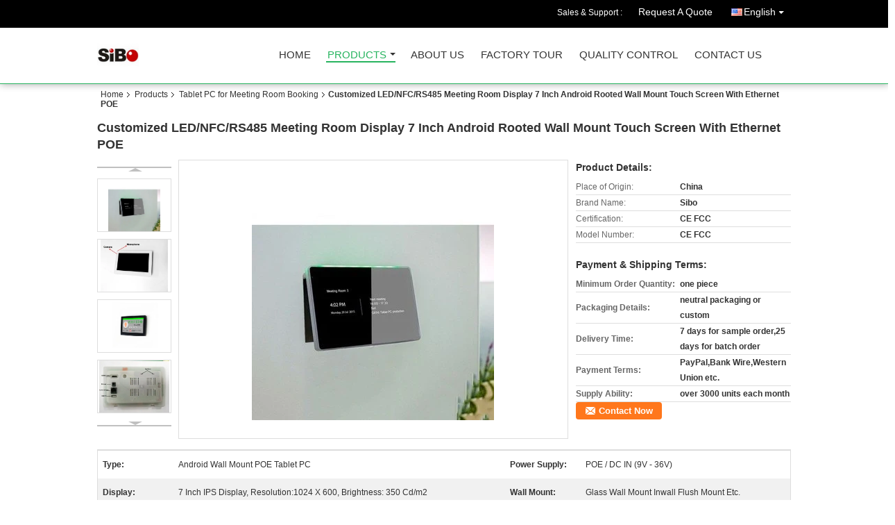

--- FILE ---
content_type: text/html
request_url: https://www.szsibo.net/sale-12153294-customized-led-nfc-rs485-meeting-room-display-7-inch-android-rooted-wall-mount-touch-screen-with-eth.html
body_size: 19326
content:

<!DOCTYPE html>
<html lang="en">
<head>
	<meta charset="utf-8">
	<meta http-equiv="X-UA-Compatible" content="IE=edge">
	<meta name="viewport" content="width=device-width, initial-scale=1">
    <title>Customized LED/NFC/RS485 Meeting Room Display 7 Inch Android Rooted Wall Mount Touch Screen With Ethernet POE</title>
    <meta name="keywords" content="Tablet PC for Meeting Room Booking, Customized LED/NFC/RS485 Meeting Room Display 7 Inch Android Rooted Wall Mount Touch Screen With Ethernet POE, Quality Tablet PC for Meeting Room Booking, Tablet PC for Meeting Room Booking supplier" />
    <meta name="description" content="Quality Tablet PC for Meeting Room Booking manufacturers & exporter - buy Customized LED/NFC/RS485 Meeting Room Display 7 Inch Android Rooted Wall Mount Touch Screen With Ethernet POE from China manufacturer." />
    <link type="text/css" rel="stylesheet"
          href="/images/global.css" media="all">
    <link type="text/css" rel="stylesheet"
          href="/photo/szsibo/sitetpl/style/common.css" media="all">
    <script type="text/javascript" src="/js/jquery.js"></script>
    <script type="text/javascript" src="/js/common.js"></script>
<meta property="og:title" content="Customized LED/NFC/RS485 Meeting Room Display 7 Inch Android Rooted Wall Mount Touch Screen With Ethernet POE" />
<meta property="og:description" content="Quality Tablet PC for Meeting Room Booking manufacturers & exporter - buy Customized LED/NFC/RS485 Meeting Room Display 7 Inch Android Rooted Wall Mount Touch Screen With Ethernet POE from China manufacturer." />
<meta property="og:type" content="product" />
<meta property="og:availability" content="instock" />
<meta property="og:site_name" content="Shenzhen Sibo Industrial &amp; Development Co.,Ltd." />
<meta property="og:url" content="https://www.szsibo.net/sale-12153294-customized-led-nfc-rs485-meeting-room-display-7-inch-android-rooted-wall-mount-touch-screen-with-eth.html" />
<meta property="og:image" content="https://www.szsibo.net/photo/ps24157895-customized_led_nfc_rs485_meeting_room_display_7_inch_android_rooted_wall_mount_touch_screen_with_ethernet_poe.jpg" />
<link rel="canonical" href="https://www.szsibo.net/sale-12153294-customized-led-nfc-rs485-meeting-room-display-7-inch-android-rooted-wall-mount-touch-screen-with-eth.html" />
<link rel="alternate" href="https://m.szsibo.net/sale-12153294-customized-led-nfc-rs485-meeting-room-display-7-inch-android-rooted-wall-mount-touch-screen-with-eth.html" media="only screen and (max-width: 640px)" />
<style type="text/css">
/*<![CDATA[*/
.consent__cookie {position: fixed;top: 0;left: 0;width: 100%;height: 0%;z-index: 100000;}.consent__cookie_bg {position: fixed;top: 0;left: 0;width: 100%;height: 100%;background: #000;opacity: .6;display: none }.consent__cookie_rel {position: fixed;bottom:0;left: 0;width: 100%;background: #fff;display: -webkit-box;display: -ms-flexbox;display: flex;flex-wrap: wrap;padding: 24px 80px;-webkit-box-sizing: border-box;box-sizing: border-box;-webkit-box-pack: justify;-ms-flex-pack: justify;justify-content: space-between;-webkit-transition: all ease-in-out .3s;transition: all ease-in-out .3s }.consent__close {position: absolute;top: 20px;right: 20px;cursor: pointer }.consent__close svg {fill: #777 }.consent__close:hover svg {fill: #000 }.consent__cookie_box {flex: 1;word-break: break-word;}.consent__warm {color: #777;font-size: 16px;margin-bottom: 12px;line-height: 19px }.consent__title {color: #333;font-size: 20px;font-weight: 600;margin-bottom: 12px;line-height: 23px }.consent__itxt {color: #333;font-size: 14px;margin-bottom: 12px;display: -webkit-box;display: -ms-flexbox;display: flex;-webkit-box-align: center;-ms-flex-align: center;align-items: center }.consent__itxt i {display: -webkit-inline-box;display: -ms-inline-flexbox;display: inline-flex;width: 28px;height: 28px;border-radius: 50%;background: #e0f9e9;margin-right: 8px;-webkit-box-align: center;-ms-flex-align: center;align-items: center;-webkit-box-pack: center;-ms-flex-pack: center;justify-content: center }.consent__itxt svg {fill: #3ca860 }.consent__txt {color: #a6a6a6;font-size: 14px;margin-bottom: 8px;line-height: 17px }.consent__btns {display: -webkit-box;display: -ms-flexbox;display: flex;-webkit-box-orient: vertical;-webkit-box-direction: normal;-ms-flex-direction: column;flex-direction: column;-webkit-box-pack: center;-ms-flex-pack: center;justify-content: center;flex-shrink: 0;}.consent__btn {width: 280px;height: 40px;line-height: 40px;text-align: center;background: #3ca860;color: #fff;border-radius: 4px;margin: 8px 0;-webkit-box-sizing: border-box;box-sizing: border-box;cursor: pointer;font-size:14px}.consent__btn:hover {background: #00823b }.consent__btn.empty {color: #3ca860;border: 1px solid #3ca860;background: #fff }.consent__btn.empty:hover {background: #3ca860;color: #fff }.open .consent__cookie_bg {display: block }.open .consent__cookie_rel {bottom: 0 }@media (max-width: 760px) {.consent__btns {width: 100%;align-items: center;}.consent__cookie_rel {padding: 20px 24px }}.consent__cookie.open {display: block;}.consent__cookie {display: none;}
/*]]>*/
</style>
<script type="text/javascript">
/*<![CDATA[*/
window.isvideotpl = 0;window.detailurl = '';
var isShowGuide=0;showGuideColor=0;var company_type = 4;var webim_domain = '';

var colorUrl = '';
var aisearch = 0;
var selfUrl = '';
window.playerReportUrl='/vod/view_count/report';
var query_string = ["Products","Detail"];
var g_tp = '';
var customtplcolor = 99106;
window.predomainsub = "";
/*]]>*/
</script>
</head>
<body>
<div class="cont_header cont_header_01">
   <style>
.f_header_main_raq .select_language dt div:hover,
.f_header_main_raq .select_language dt div:hover
 {
    color: #ce7500;;
    text-decoration: underline;
}
.f_header_main_raq .select_language dt div{
    color: #333;
}
</style>
<div class="f_header_main_raq">
        <div class="head_top">
        <div class="head_top_inner">
                        <span class="tel_num">Sales & Support : <font id="hourZone"></font> </span>
                        <a class="raq" target="_blank" title="Shenzhen Sibo Industrial &amp; Development Co.,Ltd." href="/contactnow.html">Request A Quote</a>                                        <div class="select_language_wrap" id="selectlang">
                                        <a id="tranimg" href="javascript:void(0)"   class="ope english">English<span class="w_arrow"></span>
                    </a>
                    <dl class="select_language">
                                                    <dt class="english">
                                                            <a title="China good quality Tablet PC For Home Automation  on sales" href="https://www.szsibo.net/sale-12153294-customized-led-nfc-rs485-meeting-room-display-7-inch-android-rooted-wall-mount-touch-screen-with-eth.html">English</a>                            </dt>
                                            </dl>
                </div>
                    </div>
    </div>
    <div class="head_bottom" id="head_menu">
        <a title="China Tablet PC For Home Automation manufacturer" href="//www.szsibo.net"><img class="logo_wrap" onerror="$(this).parent().hide();" src="/logo.gif" alt="China Tablet PC For Home Automation manufacturer" /></a>        <ul>
                                                                <li id="headHome" >
                        <a class="nav_a" target="_self" title="Shenzhen Sibo Industrial &amp; Development Co.,Ltd." href="/">Home</a>                    </li>
                                                                                <li id="productLi" class="cur">
                        <a class="nav_a" target="_self" title="Shenzhen Sibo Industrial &amp; Development Co.,Ltd." href="/products.html">Products</a>                        <div class="products">
                                                            <a title="Tablet PC For Home Automation" href="/supplier-143564-tablet-pc-for-home-automation">Tablet PC For Home Automation</a>                                                            <a title="Tablet PC for Industrial Control" href="/supplier-143566-tablet-pc-for-industrial-control">Tablet PC for Industrial Control</a>                                                            <a title="Tablet PC for Meeting Room Booking" href="/supplier-337268-tablet-pc-for-meeting-room-booking">Tablet PC for Meeting Room Booking</a>                                                            <a title="Tablet PC For Vehicles Advertising" href="/supplier-143565-tablet-pc-for-vehicles-advertising">Tablet PC For Vehicles Advertising</a>                                                    </div>
                    </li>
                                                                                <li id="headAboutUs" >
                        <a class="nav_a" target="_self" title="Shenzhen Sibo Industrial &amp; Development Co.,Ltd." href="/aboutus.html">About Us</a>                    </li>
                                                                                <li id="headFactorytour" >
                        <a class="nav_a" target="_self" title="Shenzhen Sibo Industrial &amp; Development Co.,Ltd." href="/factory.html">Factory Tour</a>                    </li>
                                                                                <li id="headQualityControl" >
                        <a class="nav_a" target="_self" title="Shenzhen Sibo Industrial &amp; Development Co.,Ltd." href="/quality.html">Quality Control</a>                    </li>
                                                                                <li id="headContactUs" >
                        <a class="nav_a" target="_self" title="Shenzhen Sibo Industrial &amp; Development Co.,Ltd." href="/contactus.html">Contact Us</a>                    </li>
                                                                </ul>
    </div>
    <div class="clearfix"></div>
</div>
    <script>
        var show_f_header_main_dealZoneHour = true;
    </script>

<script>
    if (window.addEventListener) {
        window.addEventListener("load", function() {
            f_headmenucur();
            if (document.getElementById("tranimg")) {
                $(document).click(function(event) {
                    if (event.currentTarget.activeElement.id != 'tranimg') {
                        $('.select_language').hide();
                    }
                });
            }
            $("#productLi").mouseover(function() {
                $(this).children(".products").show();
            })
            $("#productLi").mouseout(function() {
                $(this).children(".products").hide();
            })

            if ((typeof(show_f_header_main_dealZoneHour) != "undefined") && show_f_header_main_dealZoneHour) {
                f_header_main_dealZoneHour(
                    "00",
                    "08",
                    "00",
                    "17",
                    "86-755-26977945",
                    "");
            }
        }, false);
    } else {
        window.attachEvent("onload", function() {
            f_headmenucur();
            if (document.getElementById("tranimg")) {
                $(document).click(function(event) {
                    if (event.currentTarget.activeElement.id != 'tranimg') {
                        $('.select_language').hide();
                    }
                });
            }
            $("#productLi").mouseover(function() {
                $(this).children(".products").show();
            })
            $("#productLi").mouseout(function() {
                $(this).children(".products").hide();
            })

            if ((typeof(show_f_header_main_dealZoneHour) != "undefined") && show_f_header_main_dealZoneHour) {
                f_header_main_dealZoneHour(
                    "00",
                    "08",
                    "00",
                    "17",
                    "86-755-26977945",
                    "");
            }
        });
    }
    if (document.getElementById("tranimg").addEventListener) {
        document.getElementById("tranimg").addEventListener("click", function(event) {
            f_header_main_float_selectLanguage(event);
        }, false);
    } else {
        document.getElementById("tranimg").attachEvent("click", function(event) {
            f_header_main_float_selectLanguage(event);
        });
    }
</script>


<!-- 视频停止 -->
<script>
    $(function($) {
        var scroll = true
        var isUpScroll = false; //记录滚动条滚动方向
        $(window).scroll(function() {
            if (scroll) {
                scroll = false;
                setTimeout(() => {

                    //滚动条滚动方向判断
                    var scrollDirectionFunc = function(e) {
                        e = e || window.event;
                        if (e.wheelDelta) { //判断浏览器IE，谷歌滑轮事件
                            if (e.wheelDelta > 0) { //当滑轮向上滚动时
                                isUpScroll = true;
                            }
                            if (e.wheelDelta < 0) { //当滑轮向下滚动时
                                isUpScroll = false;
                            }
                        } else if (e.detail) { //Firefox滑轮事件
                            if (e.detail > 0) { //当滑轮向下滚动时
                                isUpScroll = false;
                            }
                            if (e.detail < 0) { //当滑轮向上滚动时
                                isUpScroll = true;
                            }
                        }
                    };
                    if (document.attachEvent) {
                        document.attachEvent('onmousewheel', scrollDirectionFunc);
                    }
                    //Firefox使用addEventListener添加滚轮事件
                    if (document.addEventListener) { //firefox
                        document.addEventListener('DOMMouseScroll', scrollDirectionFunc, false);
                    }
                    //Safari与Chrome属于同一类型
                    window.onmousewheel = document.onmousewheel = scrollDirectionFunc;
                    var wTop = $(window).height();
                    var dTop = $(document).scrollTop();
                    console.log($("video"))

                    $("video").each(function(index) {
                        let domTOP = $(this).offset().top
                        let domHeight = $(this).height()
                        console.log(isUpScroll, domTOP > dTop, domTOP < wTop + dTop)
                        if (!isUpScroll && domTOP + domHeight > dTop && domTOP + domHeight < wTop + dTop) {
                            $(this).get(0).play()
                        } else if (isUpScroll && domTOP > dTop && domTOP < wTop + dTop) {
                            $(this).get(0).play()
                        } else {
                            $(this).get(0).pause()

                        }
                    })
                    scroll = true;
                }, 310);
            }

        });
    })
</script></div>
<div class="cont_main_box cont_main_box5">
    <div class="cont_main_box_inner">
        <div class="f_header_breadcrumb">
    <a title="" href="/">Home</a>    <a title="" href="/products.html">Products</a><a title="" href="/supplier-337268-tablet-pc-for-meeting-room-booking">Tablet PC for Meeting Room Booking</a><h2 class="index-bread" >Customized LED/NFC/RS485 Meeting Room Display 7 Inch Android Rooted Wall Mount Touch Screen With Ethernet POE</h2></div>
        <div class="f_product_detailmain_lr">
    <!--显示联系信息，商品名移动到这里-->
    <h1>Customized LED/NFC/RS485 Meeting Room Display 7 Inch Android Rooted Wall Mount Touch Screen With Ethernet POE</h1>
<div class="cont" style="position: relative;">
            <div class="s_pt_box">
            <li class="Previous_box"><a  id="prev" class="gray"></a></li>
            <div id="slidePic">
                <ul>

                                            <li>
                            <a rel="nofollow" title=""><img src="/photo/pd24157895-customized_led_nfc_rs485_meeting_room_display_7_inch_android_rooted_wall_mount_touch_screen_with_ethernet_poe.jpg" alt="Customized LED/NFC/RS485 Meeting Room Display 7 Inch Android Rooted Wall Mount Touch Screen With Ethernet POE" /></a>                        </li>
                                            <li>
                            <a rel="nofollow" title=""><img src="/photo/pd24515692-customized_led_nfc_rs485_meeting_room_display_7_inch_android_rooted_wall_mount_touch_screen_with_ethernet_poe.jpg" alt="Customized LED/NFC/RS485 Meeting Room Display 7 Inch Android Rooted Wall Mount Touch Screen With Ethernet POE" /></a>                        </li>
                                            <li>
                            <a rel="nofollow" title=""><img src="/photo/pd24515690-customized_led_nfc_rs485_meeting_room_display_7_inch_android_rooted_wall_mount_touch_screen_with_ethernet_poe.jpg" alt="Customized LED/NFC/RS485 Meeting Room Display 7 Inch Android Rooted Wall Mount Touch Screen With Ethernet POE" /></a>                        </li>
                                            <li>
                            <a rel="nofollow" title=""><img src="/photo/pd24515691-customized_led_nfc_rs485_meeting_room_display_7_inch_android_rooted_wall_mount_touch_screen_with_ethernet_poe.jpg" alt="Customized LED/NFC/RS485 Meeting Room Display 7 Inch Android Rooted Wall Mount Touch Screen With Ethernet POE" /></a>                        </li>
                                    </ul>
            </div>
            <li class="next_box"><a  id="next"></a></li>
        </div>
                <div class="cont_m">
        <table width="100%" height="100%">
            <tbody>
            <tr>
                <td style="vertical-align: middle;text-align: center;">
                    <a id="largeimg" target="_blank" title="Customized LED/NFC/RS485 Meeting Room Display 7 Inch Android Rooted Wall Mount Touch Screen With Ethernet POE" href="/photo/pl24157895-customized_led_nfc_rs485_meeting_room_display_7_inch_android_rooted_wall_mount_touch_screen_with_ethernet_poe.jpg"><img id="productImg" rel="/photo/ps24157895-customized_led_nfc_rs485_meeting_room_display_7_inch_android_rooted_wall_mount_touch_screen_with_ethernet_poe.jpg" src="/photo/pl24157895-customized_led_nfc_rs485_meeting_room_display_7_inch_android_rooted_wall_mount_touch_screen_with_ethernet_poe.jpg" alt="Customized LED/NFC/RS485 Meeting Room Display 7 Inch Android Rooted Wall Mount Touch Screen With Ethernet POE" /></a>                </td>
            </tr>
            </tbody>
        </table>
    </div>
        <div class="cont_r ">
<!--显示联系信息，商品名移动到这里-->
        
        <h3>Product Details:</h3>
                    <table class="tables data" width="100%" border="0" cellpadding="0" cellspacing="0">
                <tbody>
                                    <tr>
                        <td class="p_name">Place of Origin:</td>
                        <td class="p_attribute">China</td>
                    </tr>
                                    <tr>
                        <td class="p_name">Brand Name:</td>
                        <td class="p_attribute">Sibo</td>
                    </tr>
                                    <tr>
                        <td class="p_name">Certification:</td>
                        <td class="p_attribute">CE FCC</td>
                    </tr>
                                    <tr>
                        <td class="p_name">Model Number:</td>
                        <td class="p_attribute">CE FCC</td>
                    </tr>
                                                </tbody>
            </table>
        
                    <h3 style="margin-top: 20px;">Payment & Shipping Terms:</h3>
            <table class="tables data" width="100%" border="0" cellpadding="0" cellspacing="0">
                <tbody>
                                    <tr>
                        <th class="p_name">Minimum Order Quantity:</th>
                        <td class="p_attribute">one piece</td>
                    </tr>
                                    <tr>
                        <th class="p_name">Packaging Details:</th>
                        <td class="p_attribute">neutral packaging or custom</td>
                    </tr>
                                    <tr>
                        <th class="p_name">Delivery Time:</th>
                        <td class="p_attribute">7 days for sample order,25 days for batch order</td>
                    </tr>
                                    <tr>
                        <th class="p_name">Payment Terms:</th>
                        <td class="p_attribute">PayPal,Bank Wire,Western Union etc.</td>
                    </tr>
                                    <tr>
                        <th class="p_name">Supply Ability:</th>
                        <td class="p_attribute">over 3000 units each month</td>
                    </tr>
                                                </tbody>
            </table>
                        <a href="/contactnow.html"
           onclick='setinquiryCookie("{\"showproduct\":1,\"pid\":\"12153294\",\"name\":\"Customized LED\\/NFC\\/RS485 Meeting Room Display 7 Inch Android Rooted Wall Mount Touch Screen With Ethernet POE\",\"source_url\":\"\\/sale-12153294-customized-led-nfc-rs485-meeting-room-display-7-inch-android-rooted-wall-mount-touch-screen-with-eth.html\",\"picurl\":\"\\/photo\\/pd24157895-customized_led_nfc_rs485_meeting_room_display_7_inch_android_rooted_wall_mount_touch_screen_with_ethernet_poe.jpg\",\"propertyDetail\":[[\"Type\",\"Android Wall Mount POE Tablet PC\"],[\"Power Supply\",\"POE \\/ DC IN (9V - 36V)\"],[\"Display\",\"7 Inch IPS Display, Resolution:1024 x 600, Brightness: 350 cd\\/m2\"],[\"Wall Mount\",\"glass wall mount Inwall flush mount etc.\"]],\"company_name\":null,\"picurl_c\":\"\\/photo\\/pc24157895-customized_led_nfc_rs485_meeting_room_display_7_inch_android_rooted_wall_mount_touch_screen_with_ethernet_poe.jpg\",\"price\":\"\",\"username\":\"Jony\",\"viewTime\":\"Last Login : 0 hours 08 minutes ago\",\"subject\":\"What is your best price for Customized LED\\/NFC\\/RS485 Meeting Room Display 7 Inch Android Rooted Wall Mount Touch Screen With Ethernet POE\",\"countrycode\":\"\"}");' class="btn contact_btn"
           style="display: inline-block;background:#ff771c url(/images/css-sprite.png) -260px -214px;color:#fff;padding:0 13px 0 33px;width:auto;height:25px;line-height:26px;border:0;font-size:13px;border-radius:4px;font-weight:bold;text-decoration: none;">Contact Now</a>
            </div>
    <div class="clearfix"></div>
</div>
</div>


<script>
    var updown = '';
    var scrollFunc = function(e) {

        e = e || window.event;
        if (e.wheelDelta) {  //判断浏览器IE，谷歌滑轮事件
            if (e.wheelDelta > 0) { //当滑轮向上滚动时
                updown = 'up';
            }
            if (e.wheelDelta < 0) { //当滑轮向下滚动时
                updown = 'down';
            }
        } else if (e.detail) {  //Firefox滑轮事件
            if (e.detail > 0) { //当滑轮向下滚动时
                updown = 'up';
            }
            if (e.detail < 0) { //当滑轮向上滚动时
                updown = 'down';
            }
        }

    };
    if (document.attachEvent) {
        document.attachEvent('onmousewheel', scrollFunc);

    }
    //Firefox使用addEventListener添加滚轮事件
    if (document.addEventListener) {//firefox
        document.addEventListener('DOMMouseScroll', scrollFunc, false);
    }
    //Safari与Chrome属于同一类型
    window.onmousewheel = document.onmousewheel = scrollFunc;
    var prodoctInfovideoSetTime = true;
    $(window).scroll(function() {

        if (prodoctInfovideoSetTime) {
            videoSetTime = false;

            setTimeout(function() {
                var windowTop = $(window).scrollTop();
                $('.f_product_detailmain_lr .cont_m').each(function(index, item) {
                        var videoHeight = $(item).get(0).offsetHeight;
                        var vHeightSmail = $(item).offset().top;
                        var vHeight = $(item).offset().top + videoHeight;
                        if (updown === 'up') {
                            if (windowTop < vHeightSmail) {
                                var video = $(item).find('video');
                                if (video[0]) {
                                    var videoItem = video.get(0);
                                    videoItem.play();
                                }
                            } else {
                                var video = $(item).find(' video');
                                if (video[0]) {
                                    var videoItem = video.get(0);
                                    videoItem.pause();
                                }
                            }
                        } else {
                            if (windowTop < vHeight) {
                                var video = $(item).find('video');
                                if (video[0]) {
                                    var videoItem = video.get(0);
                                    videoItem.play();
                                }
                            } else {
                                var video = $(item).find('video');
                                if (video[0]) {
                                    var videoItem = video.get(0);
                                    videoItem.pause();
                                }
                            }
                        }
                    },
                );
                prodoctInfovideoSetTime = true;
            }, 300);
        }
    });
</script>

<script type="text/javascript">
    var areaList = [
        {image:'/photo/pl24157895-customized_led_nfc_rs485_meeting_room_display_7_inch_android_rooted_wall_mount_touch_screen_with_ethernet_poe.jpg',bigimage:'/photo/ps24157895-customized_led_nfc_rs485_meeting_room_display_7_inch_android_rooted_wall_mount_touch_screen_with_ethernet_poe.jpg'},{image:'/photo/pl24515692-customized_led_nfc_rs485_meeting_room_display_7_inch_android_rooted_wall_mount_touch_screen_with_ethernet_poe.jpg',bigimage:'/photo/ps24515692-customized_led_nfc_rs485_meeting_room_display_7_inch_android_rooted_wall_mount_touch_screen_with_ethernet_poe.jpg'},{image:'/photo/pl24515690-customized_led_nfc_rs485_meeting_room_display_7_inch_android_rooted_wall_mount_touch_screen_with_ethernet_poe.jpg',bigimage:'/photo/ps24515690-customized_led_nfc_rs485_meeting_room_display_7_inch_android_rooted_wall_mount_touch_screen_with_ethernet_poe.jpg'},{image:'/photo/pl24515691-customized_led_nfc_rs485_meeting_room_display_7_inch_android_rooted_wall_mount_touch_screen_with_ethernet_poe.jpg',bigimage:'/photo/ps24515691-customized_led_nfc_rs485_meeting_room_display_7_inch_android_rooted_wall_mount_touch_screen_with_ethernet_poe.jpg'}];
    $(document).ready(function () {
        if (!$('#slidePic')[0])
            return;
        var i = 0, p = $('#slidePic ul'), pList = $('#slidePic ul li'), len = pList.length;
        var elePrev = $('#prev'), eleNext = $('#next');
        var w = 87, num = 4;
        if (len <= num)
            eleNext.addClass('gray');

        function prev() {
            if (elePrev.hasClass('gray')) {
                return;
            }
            p.animate({
                marginTop: -(--i) * w
            }, 500);
            if (i < len - num) {
                eleNext.removeClass('gray');
            }
            if (i == 0) {
                elePrev.addClass('gray');
            }
        }

        function next() {
            if (eleNext.hasClass('gray')) {
                return;
            }
            p.animate({
                marginTop: -(++i) * w
            }, 500);
            if (i != 0) {
                elePrev.removeClass('gray');
            }
            if (i == len - num) {
                eleNext.addClass('gray');
            }
        }

        elePrev.bind('click', prev);
        eleNext.bind('click', next);
        pList.each(function (n, v) {
            $(this).click(function () {
                if (n !== 0) {
                    $(".f-product-detailmain-lr-video").css({
                        display: "none"
                    })
                } else {
                    $(".f-product-detailmain-lr-video").css({
                        display: "block"
                    })
                }
                $('#slidePic ul li.active').removeClass('active');
                $(this).addClass('active');
                show(n);
            }).mouseover(function () {
                $(this).addClass('active');
            }).mouseout(function () {
                $(this).removeClass('active');
            })
        });

        function show(i) {
            var ad = areaList[i];
            $('#productImg').attr('src', ad.image);
            $('#productImg').attr('rel', ad.bigimage);
            $('#largeimg').attr('href', ad.bigimage);
        }

    });
    (function ($) {
        $.fn.imagezoom = function (options) {
            var settings = {
                xzoom: 310,
                yzoom: 380,
                offset: 10,
                position: "BTR",
                preload: 1
            };
            if (options) {
                $.extend(settings, options);
            }
            var noalt = '';
            var self = this;
            $(this).bind("mouseenter", function (ev) {
                var imageLeft = $(this).offset().left;//元素左边距
                var imageTop = $(this).offset().top;//元素顶边距
                var imageWidth = $(this).get(0).offsetWidth;//图片宽度
                var imageHeight = $(this).get(0).offsetHeight;//图片高度
                var boxLeft = $(this).parent().offset().left;//父框左边距
                var boxTop = $(this).parent().offset().top;//父框顶边距
                var boxWidth = $(this).parent().width();//父框宽度
                var boxHeight = $(this).parent().height();//父框高度
                noalt = $(this).attr("alt");//图片标题
                var bigimage = $(this).attr("rel");//大图地址
                $(this).attr("alt", '');//清空图片alt
                if ($("div.zoomDiv").get().length == 0) {
                    $(".f_product_detailmain_lr .cont_r").append("<div class='zoomDiv'><img class='bigimg' src='" + bigimage + "'/></div>");
                    $(document.body).append("<div class='zoomMask'>&nbsp;</div>");//放大镜框及遮罩
                }
                if (settings.position == "BTR") {
                    if (boxLeft + boxWidth + settings.offset + settings.xzoom > screen.width) {
                        leftpos = boxLeft - settings.offset - settings.xzoom;
                    } else {
                        leftpos = boxLeft + boxWidth + settings.offset;
                    }
                } else {
                    leftpos = imageLeft - settings.xzoom - settings.offset;
                    if (leftpos < 0) {
                        leftpos = imageLeft + imageWidth + settings.offset;
                    }
                }
                //$("div.zoomDiv").css({ top: 0,left: 0 });
                //   $("div.zoomDiv").width(settings.xzoom);
                //   $("div.zoomDiv").height(settings.yzoom);
                $("div.zoomDiv").show();
                $(this).css('cursor', 'crosshair');
                $(document.body).mousemove(function (e) {
                    mouse = new MouseEvent(e);
                    if (mouse.x < imageLeft || mouse.x > imageLeft + imageWidth || mouse.y < imageTop || mouse.y > imageTop + imageHeight) {
                        mouseOutImage();
                        return;
                    }
                    var bigwidth = $(".bigimg").get(0).offsetWidth;
                    var bigheight = $(".bigimg").get(0).offsetHeight;
                    var scaley = 'x';
                    var scalex = 'y';
                    if (isNaN(scalex) | isNaN(scaley)) {
                        var scalex = (bigwidth / imageWidth);
                        var scaley = (bigheight / imageHeight);
                        $("div.zoomMask").width((settings.xzoom) / scalex);
                        $("div.zoomMask").height((settings.yzoom) / scaley);
                        if (scalex == 1) {
                            $("div.zoomMask").width(100);
                        }
                        if (scaley == 1) {
                            $("div.zoomMask").height(120);
                        }
                        $("div.zoomMask").css('visibility', 'visible');
                    }
                    xpos = mouse.x - $("div.zoomMask").width() / 2;
                    ypos = mouse.y - $("div.zoomMask").height() / 2;
                    xposs = mouse.x - $("div.zoomMask").width() / 2 - imageLeft;
                    yposs = mouse.y - $("div.zoomMask").height() / 2 - imageTop;
                    xpos = (mouse.x - $("div.zoomMask").width() / 2 < imageLeft) ? imageLeft : (mouse.x + $("div.zoomMask").width() / 2 > imageWidth + imageLeft) ? (imageWidth + imageLeft - $("div.zoomMask").width()) : xpos;
                    ypos = (mouse.y - $("div.zoomMask").height() / 2 < imageTop) ? imageTop : (mouse.y + $("div.zoomMask").height() / 2 > imageHeight + imageTop) ? (imageHeight + imageTop - $("div.zoomMask").height()) : ypos;
                    $("div.zoomMask").css({top: ypos, left: xpos});
                    $("div.zoomDiv").get(0).scrollLeft = xposs * scalex;
                    $("div.zoomDiv").get(0).scrollTop = yposs * scaley;
                });
            });

            function mouseOutImage() {
                $(self).attr("alt", noalt);
                $(document.body).unbind("mousemove");
                $("div.zoomMask").remove();
                $("div.zoomDiv").remove();
            }

            //预加载
            count = 0;
            if (settings.preload) {
                $('body').append("<div style='display:none;' class='jqPreload" + count + "'></div>");
                $(this).each(function () {
                    var imagetopreload = $(this).attr("rel");
                    var content = jQuery('div.jqPreload' + count + '').html();
                    jQuery('div.jqPreload' + count + '').html(content + '<img src=\"' + imagetopreload + '\">');
                });
            }
        }
    })(jQuery);

    function MouseEvent(e) {
        this.x = e.pageX;
        this.y = e.pageY;
    }

    $(function () {
        $("#productImg").imagezoom();
    });

    function setinquiryCookie(attr) {
        var exp = new Date();
        exp.setTime(exp.getTime() + 60 * 1000);
        document.cookie = 'inquiry_extr=' + escape(attr) + ";expires=" + exp.toGMTString();
    }
</script>
       <div class="no_product_detaildesc" id="anchor_product_desc">
<div class="title"> Detailed Product Description</div>
<table cellpadding="0" cellspacing="0" class="details_table">
    <tbody>
			<tr  >
				        <th>Type:</th>
        <td>Android Wall Mount POE Tablet PC</td>
		        <th>Power Supply:</th>
        <td>POE / DC IN (9V - 36V)</td>
		    	</tr>
			<tr class="bg_gray" >
				        <th>Display:</th>
        <td>7 Inch IPS Display, Resolution:1024 X 600, Brightness: 350 Cd/m2</td>
		        <th>Wall Mount:</th>
        <td>Glass Wall Mount Inwall Flush Mount Etc.</td>
		    	</tr>
			<tr  >
				        <th>Feature:</th>
        <td>Microphone And Speakers,Camera, Wifi, Bluetooth 4.0</td>
		        <th>CPU:</th>
        <td>ARM Cortex A83T Otca Core, 1.2Ghz</td>
		    	</tr>
			<tr class="bg_gray" >
				        <th>Customized:</th>
        <td>LED Light,POE,RS485/RS232,etc.</td>
		        <th>Application:</th>
        <td>Meeting Room Reservation Control</td>
		    	</tr>
			<tr  >
				        <th>Color:</th>
        <td>Black And White</td>
		        <th>RAM:</th>
        <td>2GB</td>
		    	</tr>
			<tr class="bg_gray" >
				        <th>Flash:</th>
        <td>8GB</td>
		        <th>Special:</th>
        <td>Custom Splash Screen</td>
		    	</tr>
			<tr  >
				        <th>Warranty:</th>
        <td>12 Months</td>
		    	</tr>
	    </tbody>
</table>

<div class="details_wrap">
    <div class="clearfix"></div>
    <p>
		<h1><strong>Customized LED/NFC/RS485 Meeting Room Display 7 Inch Android Rooted Wall Mount Touch Screen With Ethernet POE </strong></h1>

<h1>&nbsp;</h1>

<p>&nbsp;</p>

<p><span style="font-size:18px"><span style="color:rgb(51, 51, 51); font-family:calibri,zapf dingbats">This model&nbsp;7 inch&nbsp;android OS&nbsp;tablet PC supports three different wall mounting ways: inwall flush mount, onwall surface mount and glass wall mount.</span></span></p>

<p>&nbsp;</p>

<p><span style="font-size:18px"><span style="color:rgb(51, 51, 51); font-family:calibri,zapf dingbats">With RJ45 ethernet port, USB port, customized POE,LED light,RS232/RS485 etc optional configurations for your specific demand.</span></span></p>

<p>&nbsp;</p>

<p><span style="font-size:18px"><span style="color:rgb(51, 51, 51); font-family:calibri,zapf dingbats">The 7&quot; industrial control tablet can be suitable to home automation, office room scheduling, and other control terminal applications.</span></span></p>

<p>&nbsp;</p>

<p>&nbsp;</p>

<p>&nbsp;</p>

<p>&nbsp;</p>

<div>
<p><span style="font-family:calibri,zapf dingbats"><strong><span style="font-size:18px">Advantage:</span></strong></span></p>

<p>&nbsp;</p>

<ul>
	<li><strong><span style="font-family:calibri,zapf dingbats">Android 6.0.1 OS rooted</span></strong></li>
	<li><span style="font-family:calibri,zapf dingbats; font-size:18px">Inwall flush/onwall surface/glass wall/desktop four different mounting methods</span></li>
	<li><span style="font-family:calibri,zapf dingbats; font-size:18px"><strong>USB 2.0,DC IN,RJ45</strong></span></li>
	<li><span style="font-family:calibri,zapf dingbats; font-size:18px">No physical buttons design &amp; No battery design</span></li>
	<li><span style="font-size:18px"><strong><span style="font-family:calibri,zapf dingbats">Auto boot up when power supplies</span></strong></span></li>
	<li><span style="font-size:18px"><span style="font-family:calibri,zapf dingbats">DC IN 9-36V</span></span></li>
	<li><span style="font-family:calibri,zapf dingbats; font-size:18px"><strong>POE (IEEE 802.3 af 48V)</strong></span></li>
	<li><span style="font-size:18px">Customized with POE,LED ligth,RS232/RS485 etc.</span></li>
	<li><span style="font-size:18px">Few MOQ and free to provide the customized splash screen</span></li>
</ul>

<p>&nbsp;</p>

<p><img alt="Customized LED/NFC/RS485 Meeting Room Display 7 Inch Android Rooted Wall Mount Touch Screen With Ethernet POE" src="/images/load_icon.gif" style="height:623px; width:805px" title="Glass Wall Mount Meeting Room Automation Control Android 4.4.4 Touch Screen Tablet With POE" class="lazyi" data-original="/photo/szsibo/editor/20160422111320_68342.jpg"><img alt="Customized LED/NFC/RS485 Meeting Room Display 7 Inch Android Rooted Wall Mount Touch Screen With Ethernet POE" src="/images/load_icon.gif" style="height:548px; width:750px" title="Glass Wall Mount Meeting Room Automation Control Android 4.4.4 Touch Screen Tablet With POE" class="lazyi" data-original="/photo/szsibo/editor/20160422111321_23321.jpg"><img alt="Customized LED/NFC/RS485 Meeting Room Display 7 Inch Android Rooted Wall Mount Touch Screen With Ethernet POE" src="/images/load_icon.gif" style="height:624px; width:750px" title="Glass Wall Mount Meeting Room Automation Control Android 4.4.4 Touch Screen Tablet With POE" class="lazyi" data-original="/photo/szsibo/editor/20160422111321_55754.jpg"><img alt="Customized LED/NFC/RS485 Meeting Room Display 7 Inch Android Rooted Wall Mount Touch Screen With Ethernet POE" src="/images/load_icon.gif" style="height:611px; width:750px" title="Glass Wall Mount Meeting Room Automation Control Android 4.4.4 Touch Screen Tablet With POE" class="lazyi" data-original="/photo/szsibo/editor/20160422111321_99986.jpg"></p>

<p>&nbsp;</p>

<div><span style="font-family:arial,helvetica,sans-serif">1.HDMI OUT</span></div>

<div>&nbsp;</div>

<div><span style="font-family:arial,helvetica,sans-serif">2.Not available,only in earlier model Q896</span></div>

<div>&nbsp;</div>

<div><span style="font-family:arial,helvetica,sans-serif">3.DC IN (9-36V)</span></div>

<div>&nbsp;</div>

<div><span style="font-family:arial,helvetica,sans-serif">4.RJ45</span></div>

<div>&nbsp;</div>

<div><span style="font-family:arial,helvetica,sans-serif">5.USB 2.0 (USB host mode by default)</span></div>

<div>&nbsp;</div>

<div><span style="font-family:arial,helvetica,sans-serif">6.RS232/RS485/GPIO</span></div>

<div>&nbsp;</div>

<div><span style="font-family:arial,helvetica,sans-serif">7.SLOTS FOR MOUNTING</span></div>

<div>&nbsp;</div>

<div><span style="font-family:arial,helvetica,sans-serif">8.SCREWS FOR MOUNTING</span></div>

<div>&nbsp;</div>

<div>
<div>&nbsp;</div>

<div>&nbsp;</div>

<div>Specification:</div>

<div>
<p>&nbsp;</p>

<table border="1" cellpadding="0" cellspacing="0" class="aliDataTable mceItemTable" style="-ms-word-wrap:break-word; border-collapse:collapse; border-image:none; border:1px solid rgb(204, 204, 204); color:rgb(51, 51, 51); cursor:default; font-family:arial,helvetica; font-size:12px; line-height:18px; margin:0px; padding:0px; width:650px">
	<tbody>
		<tr>
			<td colspan="2" style="width: 154pt;">Model Number</td>
			<td colspan="3" style="width: 339pt;">Q896S</td>
		</tr>
		<tr>
			<td rowspan="5" style="width: 61pt; height: 86.25pt;">Hardware Specification</td>
			<td>Solution</td>
			<td colspan="3">Allwinner&rsquo;s A83T</td>
		</tr>
		<tr>
			<td>CPU</td>
			<td colspan="3">ARM Cortex Octa-Core, 1.2Ghz</td>
		</tr>
		<tr>
			<td>Display</td>
			<td colspan="3">7 Inch IPS Display, Resolution:1024 x 600, Brightness: 350 cd/m2</td>
		</tr>
		<tr>
			<td>RAM</td>
			<td colspan="3">2GB</td>
		</tr>
		<tr>
			<td>Nand Flash</td>
			<td colspan="3">8GB</td>
		</tr>
		<tr>
			<td colspan="5" style="width: 493pt;">&nbsp;</td>
		</tr>
		<tr>
			<td rowspan="4" style="height: 153pt;">Software Feature</td>
			<td>System</td>
			<td colspan="3">Google Android 6.0.1</td>
		</tr>
		<tr>
			<td>Video</td>
			<td colspan="3">H.264 2160p video decoding,<br />
			Multi-format FHD video decoding, including Mpeg1/2, Mpeg4 SP/ASP GMC, H.263, H.264, VP6/8, AVS jizun, Jpeg/Mjpeg,etc.<br />
			H.264 High Profile 1080p@30fps or 720@60fps encoding<br />
			3840 x 1080@30fps 3D decoding, BD/SBS/TAB/FP supported<br />
			Complies with RTSP, HTTP, HLS, RTMP, MMS streaming media protocols</td>
		</tr>
		<tr>
			<td>Audio</td>
			<td colspan="3">One Speaker 1 X 1 Watt (Integrated 3W Amplifier)</td>
		</tr>
		<tr>
			<td style="width: 93pt;">Language</td>
			<td colspan="3">Support multi-languages</td>
		</tr>
		<tr>
			<td colspan="5">&nbsp;</td>
		</tr>
		<tr>
			<td rowspan="6" style="height: 103.5pt;">Interfaces</td>
			<td rowspan="6">Back</td>
			<td colspan="3">Ethernet Interface(RJ45)</td>
		</tr>
		<tr>
			<td colspan="3">HDMI Out</td>
		</tr>
		<tr>
			<td colspan="3">USB Socket</td>
		</tr>
		<tr>
			<td colspan="3">&nbsp;</td>
		</tr>
		<tr>
			<td colspan="3">DC IN Power Terminal (9V-36V)</td>
		</tr>
		<tr>
			<td colspan="3"><span style="font-size:inherit">Optional:</span><span style="font-size:inherit">RS232,RS485,1xGPIO IN, 1xGPIO OUT</span></td>
		</tr>
		<tr>
			<td colspan="5">&nbsp;</td>
		</tr>
		<tr>
			<td>Network</td>
			<td>WIFI+BLUETOOTH</td>
			<td colspan="3">WIFI (802.11b/g/n), Bluetooth 4.0 support BLE</td>
		</tr>
		<tr>
			<td>&nbsp;</td>
			<td>LAN Port</td>
			<td colspan="3">Ethernet RJ45</td>
		</tr>
		<tr>
			<td colspan="5">&nbsp;</td>
		</tr>
		<tr>
			<td>Power Supply</td>
			<td>DC IN</td>
			<td colspan="3">DC 9V - 36V</td>
		</tr>
		<tr>
			<td colspan="5">&nbsp;</td>
		</tr>
		<tr>
			<td>Boot Up</td>
			<td>Auto Boot</td>
			<td colspan="3">Auto Boot Up When Power Supplies</td>
		</tr>
	</tbody>
</table>

<p>&nbsp;</p>

<p>&nbsp;</p>

<p>&nbsp;</p>

<table border="1" cellpadding="0" cellspacing="0" style="-ms-word-wrap:break-word; border-spacing:0px; color:rgb(51, 51, 51); font-family:arial,helvetica; font-size:12px; font-stretch:inherit; height:920px; line-height:18px; margin:0px; padding:0px; width:650px">
	<tbody>
		<tr>
			<td colspan="3"><span style="font-family:helvetica,arial,sans-serif; font-size:14px"><span style="font-family:inherit; font-size:inherit"><strong>Power over Ethernet</strong> or <strong>PoE</strong> technology describes a system to safely transfer electrical power, along with data, to remote devices over standard category 5 cable in an Ethernet network. It does not require modification of existing Ethernet cabling infrastructure.</span><br />
			<span style="font-family:inherit; font-size:inherit">The IEEE 802.3af PoE standard provides up to 15.4 W of DC power (minimum 44 VDC and 350 mA) to each device. Only 12.95 W is assured to be available at the powered device as some power is dissipated in the cable.</span><br />
			<span style="font-family:inherit; font-size:inherit">Long distance transmission is available for our max power need about 7w, safe and easy to be used with other POE switch or POE injector ( <span style="font-family:inherit; font-size:inherit">IEEE 802.3af PoE standard</span>)</span></span></td>
		</tr>
		<tr>
			<td colspan="3"><span style="font-family:helvetica,arial,sans-serif; font-size:14px"><span style="font-family:inherit; font-size:inherit"><strong>What is PD and PSE?</strong></span></span></td>
		</tr>
		<tr>
			<td colspan="3"><span style="font-family:helvetica,arial,sans-serif; font-size:14px"><span style="font-family:inherit; font-size:inherit">Power Over Ethernet, IEEE802.3af, is constructed by Power Sourcing Equipment (PSE) and Power Device (PD). Our Android Tablet works as a PD and which could powered by some PSE (POE injetor / POE switch)</span></span></td>
		</tr>
		<tr>
			<td colspan="3">
			<table align="center" border="1" cellpadding="0" cellspacing="0" style="-ms-word-wrap:break-word; border-spacing:0px; font-family:inherit; font-stretch:inherit; font-style:inherit; font-variant:inherit; font-weight:inherit; line-height:inherit; margin:0px; padding:0px; width:649px">
				<tbody>
					<tr>
						<td>&nbsp;</td>
						<td><span style="font-family:helvetica,arial,sans-serif; font-size:14px"><span style="font-family:inherit; font-size:inherit"><strong>In/Out</strong></span></span></td>
						<td colspan="2"><span style="font-family:helvetica,arial,sans-serif; font-size:14px"><span style="font-family:inherit; font-size:inherit">protocol</span></span></td>
						<td><span style="font-family:helvetica,arial,sans-serif; font-size:14px"><span style="font-family:inherit; font-size:inherit">Application</span></span></td>
					</tr>
					<tr>
						<td rowspan="2"><span style="font-family:helvetica,arial,sans-serif; font-size:14px"><strong>PD</strong><br />
						<span style="font-family:inherit; font-size:inherit">Power Device</span></span></td>
						<td rowspan="2"><span style="font-family:helvetica,arial,sans-serif; font-size:14px"><span style="font-family:inherit; font-size:inherit">Power Input </span><br />
						<span style="font-family:inherit; font-size:inherit">from Ethernet(RJ45)</span></span></td>
						<td rowspan="2"><span style="font-family:helvetica,arial,sans-serif; font-size:14px"><span style="font-family:inherit; font-size:inherit">Input</span></span></td>
						<td><span style="font-family:helvetica,arial,sans-serif; font-size:14px"><span style="font-family:inherit; font-size:inherit">POE 802.3 AF(15.4W)</span></span></td>
						<td rowspan="2"><span style="font-family:helvetica,arial,sans-serif; font-size:14px">Home automation / Safety &amp; protection</span></td>
					</tr>
					<tr>
						<td><span style="font-family:helvetica,arial,sans-serif; font-size:14px"><span style="font-family:inherit; font-size:inherit">POE 802.3 AT(30W)</span></span></td>
					</tr>
				</tbody>
			</table>
			</td>
		</tr>
		<tr>
			<td colspan="3"><span style="font-family:helvetica,arial,sans-serif; font-size:14px"><span style="font-family:inherit; font-size:inherit"><strong>Benefits:</strong></span></span></td>
		</tr>
		<tr>
			<td>&nbsp;</td>
			<td colspan="2">
			<table border="1" cellpadding="0" cellspacing="0" style="-ms-word-wrap:break-word; border-spacing:0px; font-family:inherit; font-stretch:inherit; font-style:inherit; font-variant:inherit; font-weight:inherit; height:315px; line-height:inherit; margin:0px; padding:0px; width:650px">
				<tbody>
					<tr>
						<td><span style="font-family:inherit; font-size:14px"><img src="/images/load_icon.gif" style="border-image:none; border:0px currentColor; color:transparent; display:inline; font-family:inherit; font-size:0px; font-stretch:inherit; font-style:inherit; font-variant:inherit; font-weight:inherit; height:70px; line-height:inherit; margin:0px; max-width:760px; padding:0px; vertical-align:middle; width:70px" class="lazyi" alt="Customized LED/NFC/RS485 Meeting Room Display 7 Inch Android Rooted Wall Mount Touch Screen With Ethernet POE" data-original="/photo/szsibo/editor/20160921134954_22700.jpg"></span></td>
						<td>
						<ul>
							<li><span style="font-family:helvetica,arial,sans-serif; font-size:14px"><span style="font-family:inherit; font-size:inherit"><em>Cost Saving</em></span></span></li>
						</ul>
						<span style="font-family:helvetica,arial,sans-serif; font-size:14px"><span style="font-family:inherit; font-size:inherit">PoE significantly reduces the need for electricians to install conduit, electrical wiring, and outlets throughout the enterprise. With PoE only one cable &ndash; a simple CAT-5 Ethernet &ndash; is required. Estimates of cost savings using PoE range from $500 to $1,000 per port. In larger settings, this represents a major cost reduction.</span></span></td>
					</tr>
					<tr>
						<td><span style="font-family:inherit; font-size:14px"><img src="/images/load_icon.gif" style="border-image:none; border:0px currentColor; color:transparent; display:inline; font-family:inherit; font-size:0px; font-stretch:inherit; font-style:inherit; font-variant:inherit; font-weight:inherit; height:70px; line-height:inherit; margin:0px; max-width:760px; padding:0px; vertical-align:middle; width:70px" class="lazyi" alt="Customized LED/NFC/RS485 Meeting Room Display 7 Inch Android Rooted Wall Mount Touch Screen With Ethernet POE" data-original="/photo/szsibo/editor/20160921134955_60055.jpg"> </span></td>
						<td>
						<ul>
							<li style="text-align: left;"><span style="font-family:helvetica,arial,sans-serif; font-size:14px"><span style="font-family:inherit; font-size:inherit"><em>Flexibility</em></span></span></li>
						</ul>

						<div><span style="font-family:helvetica,arial,sans-serif; font-size:14px"><span style="font-family:inherit; font-size:inherit">A PoE appliance or device can be located anywhere without the need for AC outlets. For example, wireless LAN access points can be located &ndash; and relocated &ndash; on or near ceilings, to fine tune optimum RF reception. For example, customers often find that access points are more effective on the ceiling, out of reach from an AC outlet.</span></span></div>
						</td>
					</tr>
					<tr>
						<td><span style="font-family:inherit; font-size:14px"><img src="/images/load_icon.gif" style="border-image:none; border:0px currentColor; color:transparent; display:inline; font-family:inherit; font-size:0px; font-stretch:inherit; font-style:inherit; font-variant:inherit; font-weight:inherit; height:70px; line-height:inherit; margin:0px; max-width:760px; padding:0px; vertical-align:middle; width:70px" class="lazyi" alt="Customized LED/NFC/RS485 Meeting Room Display 7 Inch Android Rooted Wall Mount Touch Screen With Ethernet POE" data-original="/photo/szsibo/editor/20160921134955_21255.jpg"> </span></td>
						<td>
						<ul>
							<li><span style="font-family:helvetica,arial,sans-serif; font-size:14px"><span style="font-family:inherit; font-size:inherit"><em>Reliability</em></span></span></li>
						</ul>
						<span style="font-family:helvetica,arial,sans-serif; font-size:14px"><span style="font-family:inherit; font-size:inherit">Because PoE networks have fewer wires, there is less likelihood of an inadvertent power disruption (accidental shut off, etc). With an Uninterrupted Power Supply (UPS) power to the devices is assured during a power failure.</span></span></td>
					</tr>
					<tr>
						<td><span style="font-family:inherit; font-size:14px"><img src="/images/load_icon.gif" style="border-image:none; border:0px currentColor; color:transparent; display:inline; font-family:inherit; font-size:0px; font-stretch:inherit; font-style:inherit; font-variant:inherit; font-weight:inherit; height:70px; line-height:inherit; margin:0px; max-width:760px; padding:0px; vertical-align:middle; width:70px" class="lazyi" alt="Customized LED/NFC/RS485 Meeting Room Display 7 Inch Android Rooted Wall Mount Touch Screen With Ethernet POE" data-original="/photo/szsibo/editor/20160921134956_91485.jpg"> </span></td>
						<td>
						<ul>
							<li><span style="font-family:helvetica,arial,sans-serif; font-size:14px"><span style="font-family:inherit; font-size:inherit"><em>Network Control</em></span></span></li>
						</ul>
						<span style="font-family:helvetica,arial,sans-serif; font-size:14px"><span style="font-family:inherit; font-size:inherit">Using SNMP, network administrators can monitor and control powered devices, including resetting or shut-off. This allows increased security, as devices can be powered down when not in use, or if there is unauthorized access.</span></span></td>
					</tr>
					<tr>
						<td><span style="font-family:inherit; font-size:14px"><img src="/images/load_icon.gif" style="border-image:none; border:0px currentColor; color:transparent; display:inline; font-family:inherit; font-size:0px; font-stretch:inherit; font-style:inherit; font-variant:inherit; font-weight:inherit; height:70px; line-height:inherit; margin:0px; max-width:760px; padding:0px; vertical-align:middle; width:70px" class="lazyi" alt="Customized LED/NFC/RS485 Meeting Room Display 7 Inch Android Rooted Wall Mount Touch Screen With Ethernet POE" data-original="/photo/szsibo/editor/20160921134956_96463.jpg"> </span></td>
						<td>
						<ul>
							<li><span style="font-family:helvetica,arial,sans-serif; font-size:14px"><span style="font-family:inherit; font-size:inherit"><em>Safety</em></span></span></li>
						</ul>

						<div><span style="font-family:helvetica,arial,sans-serif; font-size:14px"><span style="font-family:inherit; font-size:inherit">Power mains are eliminated. Since only 48v DC is used, PoE conforms to Underwriter&#39;s Laboratories (UL) Safety Extra Low Volt</span></span></div>
						</td>
					</tr>
				</tbody>
			</table>
			</td>
		</tr>
	</tbody>
</table>

<div><span style="font-family:helvetica,arial,sans-serif; font-size:0px"><span style="font-family:inherit; font-size:inherit">SIBO Q896 Android Tablet PC RJ45 POE</span></span></div>

<p>&nbsp;</p>
</div>
</div>

<div>&nbsp;</div>

<div><span style="font-family:arial,helvetica,sans-serif"><strong>Tablet with customized RS232 POE RJ45 GPIO</strong></span><span style="font-family:arial,helvetica,sans-serif"><strong> </strong></span><span style="font-family:arial,helvetica,sans-serif"><strong>CVBS </strong></span><span style="font-family:arial,helvetica,sans-serif"><strong><strong><strong><strong><strong>RS485</strong></strong></strong> </strong>:</strong></span></div>

<div>&nbsp;</div>

<div><span style="font-family:arial,helvetica,sans-serif"><strong><img alt="Customized LED/NFC/RS485 Meeting Room Display 7 Inch Android Rooted Wall Mount Touch Screen With Ethernet POE" src="/images/load_icon.gif" style="height:611px; width:750px" title="Glass Wall Mount Meeting Room Automation Control Android 4.4.4 Touch Screen Tablet With POE" class="lazyi" data-original="/photo/szsibo/editor/20151023112306_54688.jpg"></strong></span></div>
<img alt="Customized LED/NFC/RS485 Meeting Room Display 7 Inch Android Rooted Wall Mount Touch Screen With Ethernet POE" src="/images/load_icon.gif" style="height:400px; width:704px" title="Glass Wall Mount Meeting Room Automation Control Android 4.4.4 Touch Screen Tablet With POE" class="lazyi" data-original="file:///C:/0000000_1.jpg">
<div>&nbsp;</div>

<div><span style="font-family:arial,helvetica,sans-serif"><strong>In wall flush mounting: (with metal enclosure)</strong></span></div>

<div>&nbsp;</div>

<div><span style="font-family:arial,helvetica,sans-serif"><img alt="Customized LED/NFC/RS485 Meeting Room Display 7 Inch Android Rooted Wall Mount Touch Screen With Ethernet POE" src="/images/load_icon.gif" style="height:500px; width:750px" title="Glass Wall Mount Meeting Room Automation Control Android 4.4.4 Touch Screen Tablet With POE" class="lazyi" data-original="/photo/szsibo/editor/20150924163130_64491.jpg"><img alt="Customized LED/NFC/RS485 Meeting Room Display 7 Inch Android Rooted Wall Mount Touch Screen With Ethernet POE" src="/images/load_icon.gif" style="height:646px; width:750px" title="Glass Wall Mount Meeting Room Automation Control Android 4.4.4 Touch Screen Tablet With POE" class="lazyi" data-original="/photo/szsibo/editor/20150924163130_14097.jpg"></span></div>

<p><img alt="Customized LED/NFC/RS485 Meeting Room Display 7 Inch Android Rooted Wall Mount Touch Screen With Ethernet POE" src="/images/load_icon.gif" style="height:562px; width:750px" title="Glass Wall Mount Meeting Room Automation Control Android 4.4.4 Touch Screen Tablet With POE" class="lazyi" data-original="/photo/szsibo/editor/20160422111322_98196.png"></p>
&nbsp;

<div><span style="font-family:arial,helvetica,sans-serif"><strong>On wall mounting:</strong></span></div>

<div><span style="font-family:arial,helvetica,sans-serif"><img alt="Customized LED/NFC/RS485 Meeting Room Display 7 Inch Android Rooted Wall Mount Touch Screen With Ethernet POE" src="/images/load_icon.gif" style="height:843px; width:750px" title="Glass Wall Mount Meeting Room Automation Control Android 4.4.4 Touch Screen Tablet With POE" class="lazyi" data-original="/photo/szsibo/editor/20150924163131_44256.jpg"></span></div>

<div><span style="font-family:arial,helvetica,sans-serif"><strong>Desktop mounting</strong></span></div>

<div><span style="font-family:arial,helvetica,sans-serif"><img alt="Customized LED/NFC/RS485 Meeting Room Display 7 Inch Android Rooted Wall Mount Touch Screen With Ethernet POE" src="/images/load_icon.gif" style="height:570px; width:750px" title="Glass Wall Mount Meeting Room Automation Control Android 4.4.4 Touch Screen Tablet With POE" class="lazyi" data-original="/photo/szsibo/editor/20150924163132_63921.jpg"></span></div>

<div><span style="font-family:arial,helvetica,sans-serif">Glass mount:</span></div>

<div><span style="font-family:arial,helvetica,sans-serif"><img alt="Customized LED/NFC/RS485 Meeting Room Display 7 Inch Android Rooted Wall Mount Touch Screen With Ethernet POE" src="/images/load_icon.gif" style="height:570px; width:750px" title="Glass Wall Mount Meeting Room Automation Control Android 4.4.4 Touch Screen Tablet With POE" class="lazyi" data-original="/photo/szsibo/editor/20151113153138_64234.jpg"><img alt="Customized LED/NFC/RS485 Meeting Room Display 7 Inch Android Rooted Wall Mount Touch Screen With Ethernet POE" src="/images/load_icon.gif" style="height:471px; width:750px" title="Glass Wall Mount Meeting Room Automation Control Android 4.4.4 Touch Screen Tablet With POE" class="lazyi" data-original="/photo/szsibo/editor/20151113013214_13447.jpg"></span></div>
</div>

<p>&nbsp;</p>

<p>&nbsp;</p>

<p>&nbsp;</p>

<pre>

&nbsp;</pre>

<p>&nbsp;</p>

<pre>

&nbsp;</pre>	</p>
    <div class="clearfix10"></div>
</div>

</div>       
<div class="no_contact_detail">
	<div class="main_title">
		<strong class="main_con">Contact Details</strong>
	</div>
	<div class="content_box">
		<div class="le">
			<strong>Shenzhen Sibo Industrial & Development Co.,Ltd.</strong>
            <p>Contact Person:
				<b>Mr. Jony Kung</b></p>            <p>Tel:
				<b>86-755-26977945</b></p>            <p>Fax:
				<b>86-755-26977945</b></p>            			<P class="i_m_g">
                                <a class="i_m_g_2" title="Shenzhen Sibo Industrial & Development Co.,Ltd. Skype" href="skype:jonykung1?call"
											 onclick="return skypeCheck();"></a>                                <a class="i_m_g_3" title="Shenzhen Sibo Industrial & Development Co.,Ltd. E-mail" href="mailto:sale04@sibochina.com.cn"></a>                			</P>
		</div>
		<div class="ri">
			<form method="post"
				  action="/contactnow.html"
				  onsubmit="return jsSubmit(this);" target="_blank">
				<input type="hidden" name="from" value="1"/>
				<input type="hidden" name="pid" value="12153294"/>
				<b>Send your inquiry directly to us</b>
				<textarea name="message" maxlength="3000"
						  onkeyup="checknum(this,3000,'tno2')"
						  placeholder="Send your inquiry to our good quality Customized LED/NFC/RS485 Meeting Room Display 7 Inch Android Rooted Wall Mount Touch Screen With Ethernet POE products."></textarea>
				<span>(<font color="red" id="tno2">0</font> / 3000)</span>

				<p><input class="btn contact_btn" type="submit" value="Contact Now" style="background:#ff771c url(/images/css-sprite.png) -260px -214px;color:#fff;padding:0 13px 0 33px;width:auto;height:25px;line-height:26px;border:0;font-size:13px;border-radius:2px;font-weight:bold;"></p>
			</form>

		</div>
	</div>

</div>
<script>
    if(window.addEventListener){
        window.addEventListener("load",function(){no_contact_detail_ready()},false);
    }
    else{
        window.attachEvent("onload",function(){no_contact_detail_ready()});
    }
</script>
       <div class="no_product_others_grid" id="anchor_product_other">
	<div class="main_title"><strong class="main_con"><span>Other Products</span>
		</strong></div>
			<div class="item_wrap">
			<dl class="item">
				<dd>
                    <a title="10&quot; Android POE Powered Smart Control Panel Customized Wall Touch Screen with LED NFC Proximity Sensor" href="/sale-52177312-10-android-poe-powered-smart-control-panel-customized-wall-touch-screen-with-led-nfc-proximity-senso.html"><img alt="10&quot; Android POE Powered Smart Control Panel Customized Wall Touch Screen with LED NFC Proximity Sensor" class="lazyi" data-original="/photo/pd32270045-10_android_poe_powered_smart_control_panel_customized_wall_touch_screen_with_led_nfc_proximity_sensor.jpg" src="/images/load_icon.gif" /></a>                                    </dd>
				<dt>
				<span><a title="10&quot; Android POE Powered Smart Control Panel Customized Wall Touch Screen with LED NFC Proximity Sensor" href="/sale-52177312-10-android-poe-powered-smart-control-panel-customized-wall-touch-screen-with-led-nfc-proximity-senso.html">10&quot; Android POE Powered Smart Control Panel Customized Wall Touch Screen with LED NFC Proximity Sensor</a></span>

				<div class="param">
					<a title="10&quot; Android POE Powered Smart Control Panel Customized Wall Touch Screen with LED NFC Proximity Sensor" href="/sale-52177312-10-android-poe-powered-smart-control-panel-customized-wall-touch-screen-with-led-nfc-proximity-senso.html"><p><strong>Interface: </strong> DC IN/USB/RJ45/Micro USB</p><p><strong>Power Supply: </strong> DC IN (9 - 24 V)</p><p><strong>Display: </strong> 10 Inch IPS Display, Resolution:1280 x 800, Brightness: 350 cd/m2</p><p><strong>Feature: </strong> Microphone,Speakers,Camera, Wifi&Bluetooth</p></a>				</div>
				</dt>
			</dl>
		</div>
			<div class="item_wrap">
			<dl class="item">
				<dd>
                    <a title="Wall Mountable 10 Inch Android POE Tablet Power Over Ethernet Control Panel adding LED Light RS232 RS485 GPIO Type C USB Port" href="/sale-52177202-wall-mountable-10-inch-android-poe-tablet-power-over-ethernet-control-panel-adding-led-light-rs232-r.html"><img alt="Wall Mountable 10 Inch Android POE Tablet Power Over Ethernet Control Panel adding LED Light RS232 RS485 GPIO Type C USB Port" class="lazyi" data-original="/photo/pd202808694-wall_mountable_10_inch_android_poe_tablet_power_over_ethernet_control_panel_adding_led_light_rs232_rs485_gpio_type_c_usb_port.jpg" src="/images/load_icon.gif" /></a>                                    </dd>
				<dt>
				<span><a title="Wall Mountable 10 Inch Android POE Tablet Power Over Ethernet Control Panel adding LED Light RS232 RS485 GPIO Type C USB Port" href="/sale-52177202-wall-mountable-10-inch-android-poe-tablet-power-over-ethernet-control-panel-adding-led-light-rs232-r.html">Wall Mountable 10 Inch Android POE Tablet Power Over Ethernet Control Panel adding LED Light RS232 RS485 GPIO Type C USB Port</a></span>

				<div class="param">
					<a title="Wall Mountable 10 Inch Android POE Tablet Power Over Ethernet Control Panel adding LED Light RS232 RS485 GPIO Type C USB Port" href="/sale-52177202-wall-mountable-10-inch-android-poe-tablet-power-over-ethernet-control-panel-adding-led-light-rs232-r.html"><p><strong>Interface: </strong> DC IN/USB/RJ45</p><p><strong>Power Supply: </strong> DC IN (9 - 24 V)</p><p><strong>Display: </strong> 10 Inch IPS Display, Resolution:1280 x 800, Brightness: 350 cd/m2</p><p><strong>Feature: </strong> Microphone,Speakers,Camera, Wifi&Bluetooth</p></a>				</div>
				</dt>
			</dl>
		</div>
			<div class="item_wrap">
			<dl class="item">
				<dd>
                    <a title="Customized In-Wall Mounted 10.1 inch Touch Screen Android PoE Powered Tablet PC For Home Automation" href="/sale-52176209-customized-in-wall-mounted-10-1-inch-touch-screen-android-poe-powered-tablet-pc-for-home-automation.html"><img alt="Customized In-Wall Mounted 10.1 inch Touch Screen Android PoE Powered Tablet PC For Home Automation" class="lazyi" data-original="/photo/pd95234821-customized_in_wall_mounted_10_1_inch_touch_screen_android_poe_powered_tablet_pc_for_home_automation.jpg" src="/images/load_icon.gif" /></a>                                    </dd>
				<dt>
				<span><a title="Customized In-Wall Mounted 10.1 inch Touch Screen Android PoE Powered Tablet PC For Home Automation" href="/sale-52176209-customized-in-wall-mounted-10-1-inch-touch-screen-android-poe-powered-tablet-pc-for-home-automation.html">Customized In-Wall Mounted 10.1 inch Touch Screen Android PoE Powered Tablet PC For Home Automation</a></span>

				<div class="param">
					<a title="Customized In-Wall Mounted 10.1 inch Touch Screen Android PoE Powered Tablet PC For Home Automation" href="/sale-52176209-customized-in-wall-mounted-10-1-inch-touch-screen-android-poe-powered-tablet-pc-for-home-automation.html"><p><strong>Interface: </strong> DC IN/USB/RJ45/Micro USB</p><p><strong>Power Supply: </strong> DC IN (9 - 24 V)</p><p><strong>Display: </strong> 10 Inch IPS Display, Resolution:1280 x 800, Brightness: 350 cd/m2</p><p><strong>Feature: </strong> Microphone,Speakers,Camera, Wifi&Bluetooth</p></a>				</div>
				</dt>
			</dl>
		</div>
			<div class="item_wrap">
			<dl class="item">
				<dd>
                    <a title="White Color 10 inch Android Wall Mount Touch Tablet RJ45 Power Over Ethernet with LED Light bar Temperature Sensor Multi ports" href="/sale-52176087-white-color-10-inch-android-wall-mount-touch-tablet-rj45-power-over-ethernet-with-led-light-bar-temp.html"><img alt="White Color 10 inch Android Wall Mount Touch Tablet RJ45 Power Over Ethernet with LED Light bar Temperature Sensor Multi ports" class="lazyi" data-original="/photo/pd202806018-white_color_10_inch_android_wall_mount_touch_tablet_rj45_power_over_ethernet_with_led_light_bar_temperature_sensor_multi_ports.jpg" src="/images/load_icon.gif" /></a>                                    </dd>
				<dt>
				<span><a title="White Color 10 inch Android Wall Mount Touch Tablet RJ45 Power Over Ethernet with LED Light bar Temperature Sensor Multi ports" href="/sale-52176087-white-color-10-inch-android-wall-mount-touch-tablet-rj45-power-over-ethernet-with-led-light-bar-temp.html">White Color 10 inch Android Wall Mount Touch Tablet RJ45 Power Over Ethernet with LED Light bar Temperature Sensor Multi ports</a></span>

				<div class="param">
					<a title="White Color 10 inch Android Wall Mount Touch Tablet RJ45 Power Over Ethernet with LED Light bar Temperature Sensor Multi ports" href="/sale-52176087-white-color-10-inch-android-wall-mount-touch-tablet-rj45-power-over-ethernet-with-led-light-bar-temp.html"><p><strong>Interface: </strong> DC IN/USB/RJ45</p><p><strong>Power Supply: </strong> DC IN (9 - 24 V)</p><p><strong>Display: </strong> 10 Inch IPS Display, Resolution:1280 x 800, Brightness: 350 cd/m2</p><p><strong>Feature: </strong> Microphone,Speakers,Camera, Wifi&Bluetooth</p></a>				</div>
				</dt>
			</dl>
		</div>
			<div class="item_wrap">
			<dl class="item">
				<dd>
                    <a title="Good Looking White Color 10 inch Android 13 OS 4GB 32GB On Wall Touch Screen Tablet PoE Ethernet HMI Controller" href="/sale-51850818-good-looking-white-color-10-inch-android-13-os-4gb-32gb-on-wall-touch-screen-tablet-poe-ethernet-hmi.html"><img alt="Good Looking White Color 10 inch Android 13 OS 4GB 32GB On Wall Touch Screen Tablet PoE Ethernet HMI Controller" class="lazyi" data-original="/photo/pd202808646-good_looking_white_color_10_inch_android_13_os_4gb_32gb_on_wall_touch_screen_tablet_poe_ethernet_hmi_controller.jpg" src="/images/load_icon.gif" /></a>                                    </dd>
				<dt>
				<span><a title="Good Looking White Color 10 inch Android 13 OS 4GB 32GB On Wall Touch Screen Tablet PoE Ethernet HMI Controller" href="/sale-51850818-good-looking-white-color-10-inch-android-13-os-4gb-32gb-on-wall-touch-screen-tablet-poe-ethernet-hmi.html">Good Looking White Color 10 inch Android 13 OS 4GB 32GB On Wall Touch Screen Tablet PoE Ethernet HMI Controller</a></span>

				<div class="param">
					<a title="Good Looking White Color 10 inch Android 13 OS 4GB 32GB On Wall Touch Screen Tablet PoE Ethernet HMI Controller" href="/sale-51850818-good-looking-white-color-10-inch-android-13-os-4gb-32gb-on-wall-touch-screen-tablet-poe-ethernet-hmi.html"><p><strong>Interface: </strong> DC IN/USB/RJ45</p><p><strong>Power Supply: </strong> DC IN (9 - 24 V)</p><p><strong>Display: </strong> 10 Inch IPS Display, Resolution:1280 x 800, Brightness: 350 cd/m2</p><p><strong>Feature: </strong> Microphone,Speakers,Camera, Wifi&Bluetooth</p></a>				</div>
				</dt>
			</dl>
		</div>
			<div class="item_wrap">
			<dl class="item">
				<dd>
                    <a title="New White Color 10 inch Android POE Tablet Control Touch Panel with Wall Mount,LED light,Relay,RS232,RS485" href="/sale-51850354-new-white-color-10-inch-android-poe-tablet-control-touch-panel-with-wall-mount-led-light-relay-rs232.html"><img alt="New White Color 10 inch Android POE Tablet Control Touch Panel with Wall Mount,LED light,Relay,RS232,RS485" class="lazyi" data-original="/photo/pd202805962-new_white_color_10_inch_android_poe_tablet_control_touch_panel_with_wall_mount_led_light_relay_rs232_rs485.jpg" src="/images/load_icon.gif" /></a>                                    </dd>
				<dt>
				<span><a title="New White Color 10 inch Android POE Tablet Control Touch Panel with Wall Mount,LED light,Relay,RS232,RS485" href="/sale-51850354-new-white-color-10-inch-android-poe-tablet-control-touch-panel-with-wall-mount-led-light-relay-rs232.html">New White Color 10 inch Android POE Tablet Control Touch Panel with Wall Mount,LED light,Relay,RS232,RS485</a></span>

				<div class="param">
					<a title="New White Color 10 inch Android POE Tablet Control Touch Panel with Wall Mount,LED light,Relay,RS232,RS485" href="/sale-51850354-new-white-color-10-inch-android-poe-tablet-control-touch-panel-with-wall-mount-led-light-relay-rs232.html"><p><strong>Interface: </strong> DC IN/USB/RJ45</p><p><strong>Power Supply: </strong> DC IN (9 - 24 V)</p><p><strong>Display: </strong> 10 Inch IPS Display, Resolution:1280 x 800, Brightness: 350 cd/m2</p><p><strong>Feature: </strong> Microphone,Speakers,Camera, Wifi&Bluetooth</p></a>				</div>
				</dt>
			</dl>
		</div>
			<div class="item_wrap">
			<dl class="item">
				<dd>
                    <a title="Customized booting logo wall flush 7 inch android poe tablet with NFC,Relay,Proximity Sensor" href="/sale-48851953-customized-booting-logo-wall-flush-7-inch-android-poe-tablet-with-nfc-relay-proximity-sensor.html"><img alt="Customized booting logo wall flush 7 inch android poe tablet with NFC,Relay,Proximity Sensor" class="lazyi" data-original="/photo/pd145304789-customized_booting_logo_wall_flush_7_inch_android_poe_tablet_with_nfc_relay_proximity_sensor.jpg" src="/images/load_icon.gif" /></a>                                    </dd>
				<dt>
				<span><a title="Customized booting logo wall flush 7 inch android poe tablet with NFC,Relay,Proximity Sensor" href="/sale-48851953-customized-booting-logo-wall-flush-7-inch-android-poe-tablet-with-nfc-relay-proximity-sensor.html">Customized booting logo wall flush 7 inch android poe tablet with NFC,Relay,Proximity Sensor</a></span>

				<div class="param">
					<a title="Customized booting logo wall flush 7 inch android poe tablet with NFC,Relay,Proximity Sensor" href="/sale-48851953-customized-booting-logo-wall-flush-7-inch-android-poe-tablet-with-nfc-relay-proximity-sensor.html"><p><strong>Type: </strong> Android Wall Mount POE Tablet PC</p><p><strong>Power Supply: </strong> POE / DC IN (9V - 24V)</p><p><strong>Display: </strong> 7 Inch IPS Display, Resolution:1024 x 600, Brightness: 350 cd/m2</p><p><strong>Wall Mount: </strong> glass wall mount Inwall flush mount etc.</p></a>				</div>
				</dt>
			</dl>
		</div>
	</div>

        <div class="clearfix"></div>
    </div>
</div>
<div class="cont_footer">
    <style>
    .f_foot_all .f_f a {
        float: none;
        margin-left: 0;
    }
    .f_foot_all .f_f a {
        color:rgba(255,255,255,.6);
    }
</style>
<div class="f_foot_all">
        <div class="f_foot_all_inner">
                    <dl>
                <dt><a title="China Tablet PC For Home Automation Manufacturers" href="/supplier-143564-tablet-pc-for-home-automation">Tablet PC For Home Automation</a></dt>
                <dd>
                                            <p>
                            <a title="quality Embedded Wall 7&amp;quot; Automation Terminal Touch Screen With Android OS factory" href="/sale-8294548-embedded-wall-7-automation-terminal-touch-screen-with-android-os.html">Embedded Wall 7&quot; Automation Terminal Touch Screen With Android OS</a>                        </p>
                                            <p>
                            <a title="quality Customizable Automation Controlling 10&amp;quot; Android POE Panel PC factory" href="/sale-8294558-customizable-automation-controlling-10-android-poe-panel-pc.html">Customizable Automation Controlling 10&quot; Android POE Panel PC</a>                        </p>
                                            <p>
                            <a title="quality 7&amp;quot; On Wall Aluminum Android Touch Panel factory" href="/sale-8294560-7-on-wall-aluminum-android-touch-panel.html">7&quot; On Wall Aluminum Android Touch Panel</a>                        </p>
                                            <p>
                            <a title="quality Meeting Room Scheduling 7 Inch Android OS Touch Panel With LED Light factory" href="/sale-8294390-meeting-room-scheduling-7-inch-android-os-touch-panel-with-led-light.html">Meeting Room Scheduling 7 Inch Android OS Touch Panel With LED Light</a>                        </p>
                                    </dd>
            </dl>
        
        <dl class="f_request">
            <dt>Request A Quote</dt>
            <dd>
                <div class="f_request_search">
                    <form action="/contactnow.html" target="_blank"  method="POST" onsubmit="return ischeckemail()">
                    <input type="text" name="email" id="email_footer" placeholder="Enter Email Address">
                    <button type="submit" class="btn btn_quote">Send</button>
                    </form>

                    <div class="clearfix"></div>
                </div>

                <!--sgs-->
                
                <div class="f_a_bg">
                                                                                                    <div class="clearfix"></div>
                </div>
                     
                <p class="f_email">
                    <a title="Shenzhen Sibo Industrial &amp; Development Co.,Ltd." href="mailto:sale04@sibochina.com.cn">E-Mail</a> | <a target="_self" title="Shenzhen Sibo Industrial &amp; Development Co.,Ltd." href="/sitemap.html">Sitemap</a>                </p>
                                <div class="mobile_site">
                    <a href="https://m.szsibo.net"
                       title="Mobile Site">
                        <span class="glyphicon glyphicon-phone"></span>Mobile Site</a>
                </div>
                            </dd>
        </dl>
        <div class="clearfix"></div>
        <div class="f_f">
            <a href='/privacy.html' rel='nofollow' >Privacy Policy</a> | <a title='China Tablet PC for Meeting Room Booking' href=https://www.ecer.com/china-tablet-pc-for-meeting-room-booking target='_blank'>China Tablet PC for Meeting Room Booking</a> Supplier.            Copyright © 2016 - 2025 Shenzhen Sibo Industrial & Development Co.,Ltd.. All Rights Reserved. Developed by <a title=ECER href=https://www.ecer.com/ target='_blank'>ECER</a>        </div>
    </div>
</div>
<script>
    function ischeckemail(){
        var email=  $("#email_footer").val();
        var msg  =  "Your email is incorrect!";
        var isok = 1;
        if(email.length == 0){
            isok = 0;
        }
        if (email!= "") {
            var reg = /^\w+((-\w+)|(\.\w+))*\@[A-Za-z0-9]+((\.|-)[A-Za-z0-9]+)*\.[A-Za-z0-9]+$/;
            isok= reg.test(email);
        };
        if (!isok) {
            alert(msg);
            $("input[name='email']").focus();
            return false;
        };
        return true;
    }
</script></div>
<script type="text/javascript"> (function() {var e = document.createElement('script'); e.type = 'text/javascript'; e.async = true; e.src = '/stats.js'; var s = document.getElementsByTagName('script')[0]; s.parentNode.insertBefore(e, s); })(); </script><noscript><img style="display:none" src="/stats.php" rel="nofollow"/></noscript>
<script type="text/javascript">
/*<![CDATA[*/

									var htmlContent = `
								<div class="consent__cookie">
									<div class="consent__cookie_bg"></div>
									<div class="consent__cookie_rel">
										<div class="consent__close" onclick="allConsentNotGranted()">
											<svg t="1709102891149" class="icon" viewBox="0 0 1024 1024" version="1.1" xmlns="http://www.w3.org/2000/svg" p-id="3596" xmlns:xlink="http://www.w3.org/1999/xlink" width="32" height="32">
												<path d="M783.36 195.2L512 466.56 240.64 195.2a32 32 0 0 0-45.44 45.44L466.56 512l-271.36 271.36a32 32 0 0 0 45.44 45.44L512 557.44l271.36 271.36a32 32 0 0 0 45.44-45.44L557.44 512l271.36-271.36a32 32 0 0 0-45.44-45.44z" fill="#2C2C2C" p-id="3597"></path>
											</svg>
										</div>
										<div class="consent__cookie_box">
											<div class="consent__warm">Welcome to szsibo.net</div>
											<div class="consent__title">szsibo.net asks for your consent to use your personal data to:</div>
											<div class="consent__itxt"><i><svg t="1707012116255" class="icon" viewBox="0 0 1024 1024" version="1.1" xmlns="http://www.w3.org/2000/svg" p-id="11708" xmlns:xlink="http://www.w3.org/1999/xlink" width="20" height="20">
														<path d="M768 890.88H256a90.88 90.88 0 0 1-81.28-50.56 94.08 94.08 0 0 1 7.04-99.2A412.16 412.16 0 0 1 421.12 576a231.68 231.68 0 1 1 181.76 0 412.16 412.16 0 0 1 241.92 163.2 94.08 94.08 0 0 1 7.04 99.2 90.88 90.88 0 0 1-83.84 52.48zM512 631.68a344.96 344.96 0 0 0-280.96 146.56 30.08 30.08 0 0 0 0 32.64 26.88 26.88 0 0 0 24.32 16H768a26.88 26.88 0 0 0 24.32-16 30.08 30.08 0 0 0 0-32.64A344.96 344.96 0 0 0 512 631.68z m0-434.56a167.68 167.68 0 1 0 167.68 167.68A167.68 167.68 0 0 0 512 197.12z" p-id="11709"></path>
													</svg></i>Personalised advertising and content, advertising and content measurement, audience research and services development</div>
											<div class="consent__itxt"><i><svg t="1709102557526" class="icon" viewBox="0 0 1024 1024" version="1.1" xmlns="http://www.w3.org/2000/svg" p-id="2631" xmlns:xlink="http://www.w3.org/1999/xlink" width="20" height="20">
														<path d="M876.8 320H665.6c-70.4 0-128 57.6-128 128v358.4c0 70.4 57.6 128 128 128h211.2c70.4 0 128-57.6 128-128V448c0-70.4-57.6-128-128-128z m-211.2 64h211.2c32 0 64 25.6 64 64v320H608V448c0-38.4 25.6-64 57.6-64z m211.2 480H665.6c-25.6 0-44.8-12.8-57.6-38.4h320c-6.4 25.6-25.6 38.4-51.2 38.4z" p-id="2632"></path>
														<path d="M499.2 704c0-19.2-12.8-32-32-32H140.8c-19.2 0-38.4-19.2-38.4-38.4V224c0-19.2 19.2-32 38.4-32H768c19.2 0 38.4 19.2 38.4 38.4v38.4c0 19.2 12.8 32 32 32s32-12.8 32-32V224c0-51.2-44.8-96-102.4-96H140.8c-57.6 0-102.4 44.8-102.4 96v409.6c0 57.6 44.8 102.4 102.4 102.4h326.4c25.6 0 32-19.2 32-32z m0 64H326.4c-19.2 0-32 12.8-32 32s12.8 32 32 32h166.4c19.2 0 32-12.8 32-32s-12.8-32-25.6-32z" p-id="2633"></path>
													</svg></i>Store and/or access information on a device</div>
											<div class="consent__txt">Your personal data will be processed and information from your device (cookies, unique identifiers, and other device data) may be stored by, accessed by and shared with 135 TCF vendor(s) and 65 ad partner(s), or used specifically by this site or app.</div>
											<div class="consent__txt">Some vendors may process your personal data on the basis of legitimate interest, which you can object to by do not consent. Contact our platform customer service, you can also withdraw your consent.</div>


										</div>
										<div class="consent__btns">
											<span class="consent__btn" onclick="allConsentGranted()">Consent</span>
											<span class="consent__btn empty" onclick="allConsentNotGranted()">Do not consent</span>
										</div>
									</div>
								</div>
							`;
							var newElement = document.createElement('div');
							newElement.innerHTML = htmlContent;
							document.body.appendChild(newElement);
							var consent__cookie = {
								init:function(){},
								open:function(){
									document.querySelector('.consent__cookie').className = 'consent__cookie open';
									document.body.style.overflow = 'hidden';
								},
								close:function(){
									document.querySelector('.consent__cookie').className = 'consent__cookie';
									document.body.style.overflow = '';
								}
							};
		
/*]]>*/
</script>
<script type="application/ld+json">
[
    {
        "@context": "https://schema.org/",
        "@type": "Product",
        "@id": "12153294",
        "name": "Customized LED/NFC/RS485 Meeting Room Display 7 Inch Android Rooted Wall Mount Touch Screen With Ethernet POE",
        "description": "Customized LED/NFC/RS485 Meeting Room Display 7 Inch Android Rooted Wall Mount Touch Screen With Ethernet POE, Find Complete Details about Customized LED/NFC/RS485 Meeting Room Display 7 Inch Android Rooted Wall Mount Touch Screen With Ethernet POE from Shenzhen Sibo Industrial & Development Co.,Ltd. Supplier or Manufacturer on szsibo.net",
        "image": [
            "https://www.szsibo.net/photo/pl24157895-customized_led_nfc_rs485_meeting_room_display_7_inch_android_rooted_wall_mount_touch_screen_with_ethernet_poe.jpg",
            "https://www.szsibo.net/photo/pl24515692-customized_led_nfc_rs485_meeting_room_display_7_inch_android_rooted_wall_mount_touch_screen_with_ethernet_poe.jpg",
            "https://www.szsibo.net/photo/pl24515690-customized_led_nfc_rs485_meeting_room_display_7_inch_android_rooted_wall_mount_touch_screen_with_ethernet_poe.jpg",
            "https://www.szsibo.net/photo/pl24515691-customized_led_nfc_rs485_meeting_room_display_7_inch_android_rooted_wall_mount_touch_screen_with_ethernet_poe.jpg"
        ],
        "sku": "CE FCC",
        "mpn": "12153294-00",
        "brand": {
            "@type": "Brand",
            "name": "Shenzhen Sibo Industrial & Development Co.,Ltd."
        },
        "offers": {
            "@type": "Offer",
            "url": "https://www.szsibo.net/sale-12153294-customized-led-nfc-rs485-meeting-room-display-7-inch-android-rooted-wall-mount-touch-screen-with-eth.html",
            "offerCount": 1,
            "availability": "https://schema.org/InStock",
            "priceCurrency": "USD",
            "price": "0.00",
            "priceValidUntil": "2026-10-15"
        },
        "review": {
            "@type": "Review",
            "author": {
                "@type": "Person",
                "name": "anonymous"
            },
            "reviewRating": {
                "@type": "Rating",
                "ratingValue": "4.9",
                "bestRating": 5
            }
        }
    },
    {
        "@context": "https://schema.org/",
        "@type": "ImageObject",
        "contentUrl": "https://www.szsibo.net/photo/pl24157895-customized_led_nfc_rs485_meeting_room_display_7_inch_android_rooted_wall_mount_touch_screen_with_ethernet_poe.jpg",
        "creditText": "szsibo.net",
        "creator": {
            "@type": "Person",
            "name": "Shenzhen Sibo Industrial & Development Co.,Ltd."
        }
    },
    {
        "@context": "https://schema.org/",
        "@type": "BreadcrumbList",
        "itemListElement": [
            {
                "@type": "ListItem",
                "position": 1,
                "name": "Products",
                "item": "https://www.szsibo.net/products.html"
            },
            {
                "@type": "ListItem",
                "position": 2,
                "name": "Tablet PC for Meeting Room Booking",
                "item": "https://www.szsibo.net/supplier-337268-tablet-pc-for-meeting-room-booking"
            }
        ]
    }
]
</script></body>
</html>
<!-- static:2025-10-15 00:08:40 -->
